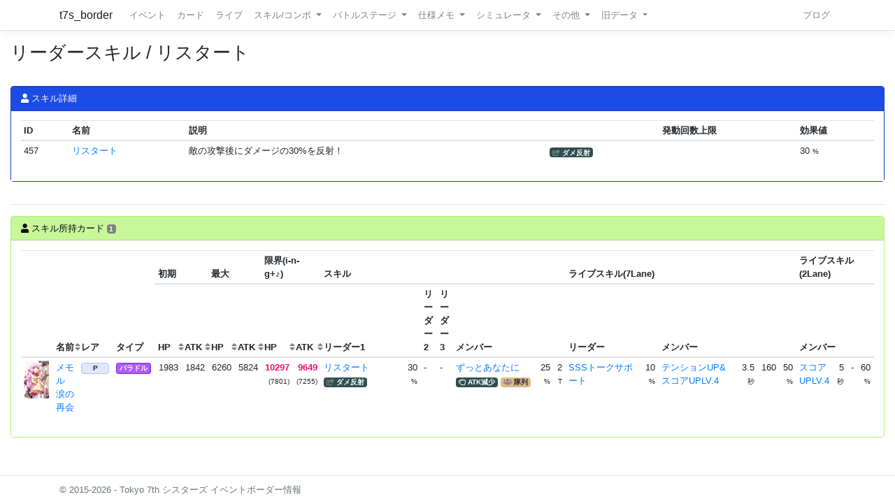

--- FILE ---
content_type: text/html; charset=utf-8
request_url: https://t7s.azurewebsites.net/skill/leader/457
body_size: 6037
content:
<!DOCTYPE html>
<html>
<head>
    <meta charset="utf-8" />
    <meta name="viewport" content="width=device-width, initial-scale=1.0" />

        <title>&#x30EA;&#x30FC;&#x30C0;&#x30FC;&#x30B9;&#x30AD;&#x30EB; / &#x30EA;&#x30B9;&#x30BF;&#x30FC;&#x30C8; - Tokyo 7th シスターズ イベントボーダー情報</title>
    
    
    
        <script src="https://cdnjs.cloudflare.com/ajax/libs/jquery/3.3.1/jquery.min.js" crossorigin="anonymous" integrity="sha256-FgpCb/KJQlLNfOu91ta32o/NMZxltwRo8QtmkMRdAu8=">
        </script>
<script>(window.jQuery||document.write("\u003Cscript src=\u0022/lib/jquery/dist/jquery.min.js\u0022 crossorigin=\u0022anonymous\u0022 integrity=\u0022sha256-FgpCb/KJQlLNfOu91ta32o/NMZxltwRo8QtmkMRdAu8=\u0022\u003E\u003C/script\u003E"));</script>
        <link rel="stylesheet" href="https://cdnjs.cloudflare.com/ajax/libs/twitter-bootstrap/4.1.3/css/bootstrap.min.css" crossorigin="anonymous" integrity="sha256-eSi1q2PG6J7g7ib17yAaWMcrr5GrtohYChqibrV7PBE=" />
<meta name="x-stylesheet-fallback-test" content="" class="sr-only" /><script>!function(a,b,c,d){var e,f=document,g=f.getElementsByTagName("SCRIPT"),h=g[g.length-1].previousElementSibling,i=f.defaultView&&f.defaultView.getComputedStyle?f.defaultView.getComputedStyle(h):h.currentStyle;if(i&&i[a]!==b)for(e=0;e<c.length;e++)f.write('<link href="'+c[e]+'" '+d+"/>")}("position","absolute",["/lib/bootstrap/dist/css/bootstrap.min.css"], "rel=\u0022stylesheet\u0022 crossorigin=\u0022anonymous\u0022 integrity=\u0022sha256-eSi1q2PG6J7g7ib17yAaWMcrr5GrtohYChqibrV7PBE=\u0022 ");</script>
        <script src="https://d3js.org/d3.v3.min.js"></script>
        <script type="text/javascript" src="https://cdnjs.cloudflare.com/ajax/libs/jquery.tablesorter/2.31.1/js/jquery.tablesorter.min.js"></script>
        <script type="text/javascript" src="https://cdnjs.cloudflare.com/ajax/libs/jquery.tablesorter/2.31.1/js/extras/jquery.metadata.min.js"></script>
        <script src="https://cdnjs.cloudflare.com/ajax/libs/echarts/5.4.3/echarts.min.js"></script>
        <link rel="stylesheet" href="/lib/font-awesome/css/font-awesome.css" />
        <link rel="stylesheet" href="https://use.fontawesome.com/releases/v5.8.1/css/all.css" integrity="sha384-50oBUHEmvpQ+1lW4y57PTFmhCaXp0ML5d60M1M7uH2+nqUivzIebhndOJK28anvf" crossorigin="anonymous">
        <link rel="stylesheet" href="/lib/nvd3/nv.d3.css" />
    
    <link rel="stylesheet" href="/css/site.css" />
    <link rel="stylesheet" href="/css/t7s-border.min.css" />
    
    <script src="/lib/nvd3/nv.d3.js?v=LSJZLlL6JgSJC-BzQeGmjh4ld3s-cofkn-D7pwNMXj8"></script>
</head>
<body>
    <header>
        <nav class="navbar navbar-expand-lg navbar-light bg-white text-dark border-bottom box-shadow mb-3">
            <div class="container">
                <a class="navbar-brand" href="/">t7s_border</a>
                <button class="navbar-toggler" type="button" data-toggle="collapse" data-target=".navbar-collapse" aria-controls="navbarSupportedContent"
                        aria-expanded="false" aria-label="Toggle navigation">
                    <span class="navbar-toggler-icon"></span>
                </button>
                <div class="navbar-collapse collapse d-lg-inline-flex">
                    <ul class="navbar-nav flex-grow-1 mr-auto">
                        <li class="nav-item">
                            <a class="nav-link" href="/event">イベント</a>
                        </li>
                        <li class="nav-item">
                            <a class="nav-link" href="/card">カード</a>
                        </li>
                        <li class="nav-item">
                            <a class="nav-link" href="/live">ライブ</a>
                        </li>
                        <li class="nav-item dropdown">
                            <a class="nav-link dropdown-toggle" href="#" id="navbarSkillComboDropdown" role="button" data-toggle="dropdown" aria-haspopup="true" aria-expanded="false">
                                スキル/コンボ
                            </a>
                            <div class="dropdown-menu" aria-labelledby="navbarSkillComboDropdown">
                                <a class="dropdown-item" href="/skill/leader">リーダースキル</a>
                                <a class="dropdown-item" href="/skill/member">メンバースキル</a>
                                <a class="dropdown-item" href="/skill/liveleader">ライブリーダースキル</a>
                                <a class="dropdown-item" href="/skill/livemember">ライブメンバースキル (7レーン)</a>
                                <a class="dropdown-item" href="/skill/livemember/classic">ライブメンバースキル (2レーン)</a>
                                <div class="dropdown-divider"></div>
                                <a class="dropdown-item" href="/combo">コンボ</a>
                                <a class="dropdown-item" href="/combo/calc">コンボ計算式</a>
                            </div>
                        </li>
                        <li class="nav-item dropdown">
                            <a class="nav-link dropdown-toggle" href="#" id="navbarBattleStageDropdown" role="button" data-toggle="dropdown" aria-haspopup="true" aria-expanded="false">
                                バトルステージ
                            </a>
                            <div class="dropdown-menu" aria-labelledby="navbarBattleStageDropdown">
                                <a class="dropdown-item" href="/battlestage/scout">ボス情報/スカウトバトル</a>
                                <a class="dropdown-item" href="/battlestage/legend">ボス情報/レジェンド</a>
                                <div class="dropdown-divider"></div>
                                <a class="dropdown-item" href="/battlestage/typeattackup">タイプ指定ATK UP カード一覧</a>
                            </div>
                        </li>
                        <li class="nav-item dropdown">
                            <a class="nav-link dropdown-toggle" href="#" id="navbarMemoDropdown" role="button" data-toggle="dropdown" aria-haspopup="true" aria-expanded="false">
                                仕様メモ
                            </a>
                            <div class="dropdown-menu" aria-labelledby="navbarMemoDropdown">
                                <a class="dropdown-item" href="/memo/battle">バトル関連</a>
                                <a class="dropdown-item" href="/memo/livestage2">ライブステージ</a>
                                <a class="dropdown-item" href="/memo/sparkle2">アイドルスパークル</a>
                                <a class="dropdown-item" href="/memo/ing/description2">i-n-g</a>
                                <div class="dropdown-divider"></div>
                                <a class="dropdown-item" href="/memo/battlive">VS B-A-T-T-L-I-V-E-!!</a>
                                <a class="dropdown-item" href="/memo/battlivesp">VS B-A-T-T-L-I-V-E-!! SP</a>
                                <a class="dropdown-item" href="/memo/perform">パフォーマッチ</a>
                                <a class="dropdown-item" href="/memo/nnlive">Try The New Number</a>
                                <a class="dropdown-item" href="/memo/livejack">7th Live Jack</a>
                                <a class="dropdown-item" href="/memo/livefesta">7th Live Festa</a>
                                <a class="dropdown-item" href="/memo/raid2">レイドイベント</a>
                                <a class="dropdown-item" href="/memo/episode">エピソードイベント</a>
                                <a class="dropdown-item" href="/memo/medlive">M-E-D-L-I-V-E-!!</a>
                                <a class="dropdown-item" href="/memo/guerrilla">GUERRILLA-SONIC!!</a>
                                <a class="dropdown-item" href="/memo/sisters">We are SISTERS!!</a>
                            </div>
                        </li>
                        <li class="nav-item dropdown">
                            <a class="nav-link dropdown-toggle" href="#" id="navbarDropdown" role="button" data-toggle="dropdown" aria-haspopup="true" aria-expanded="false">
                                シミュレータ
                            </a>
                            <div class="dropdown-menu" aria-labelledby="navbarSimulatorDropdown">
                                <a class="dropdown-item" href="/simulator/live">ライブステージシミュレータ</a>
                                <a class="dropdown-item" href="/simulator/battle">バトルシミュレータ</a>
                            </div>
                        </li>
                        <li class="nav-item dropdown">
                            <a class="nav-link dropdown-toggle" href="#" id="navbarDropdown" role="button" data-toggle="dropdown" aria-haspopup="true" aria-expanded="false">
                                その他
                            </a>
                            <div class="dropdown-menu" aria-labelledby="navbarDropdown">
                                <a class="dropdown-item" href="/level/player">プレイヤー経験値</a>
                                <a class="dropdown-item" href="/level/card">カード経験値</a>
                                <a class="dropdown-item" href="/level/ing">i-n-g経験値</a>
                                <div class="dropdown-divider"></div>
                                <a class="dropdown-item" href="/live/maxattack">最高ATK編成</a>
                                <div class="dropdown-divider"></div>
                                <a class="dropdown-item" href="/ing/ornament">コーデアイテム</a>
                                <a class="dropdown-item" href="/prize/starticket">スターチケット</a>
                                <a class="dropdown-item" href="/episode/intimate">親密度エピソード</a>
                                <a class="dropdown-item" href="/event/history">過去イベント履歴</a>
                            </div>
                        </li>
                        <li class="nav-item dropdown">
                            <a class="nav-link dropdown-toggle" href="#" id="navbarDropdown" role="button" data-toggle="dropdown" aria-haspopup="true" aria-expanded="false">
                                旧データ
                            </a>
                            <div class="dropdown-menu" aria-labelledby="navbarSimulatorDropdown">
                                <a class="dropdown-item" href="/scout">スカウト</a>
                                <a class="dropdown-item" href="/scout/daily">デイリースカウト</a>
                                <a class="dropdown-item" href="/scout/daily/boss">デイリースカウト/ボス</a>
                                <a class="dropdown-item" href="/scout/daily/history">デイリースカウト/ドロップ履歴</a>
                                <a class="dropdown-item" href="/scout/free">フリースカウト</a>
                                <a class="dropdown-item" href="/scout/collect">コレクト</a>
                                <a class="dropdown-item" href="/scout/character">キャラクター別ドロップ</a>
                                <div class="dropdown-divider"></div>
                                <a class="dropdown-item" href="/memo/livestage">仕様メモ/ライブステージ</a>
                                <a class="dropdown-item" href="/memo/raid">仕様メモ/レイドイベント</a>
                                <a class="dropdown-item" href="/memo/sparkle">仕様メモ/アイドルスパークル</a>
                                <a class="dropdown-item" href="/memo/ing/description">仕様メモ/i-n-g</a>
                                <a class="dropdown-item" href="/memo/bighalllive">仕様メモ/BIG HALL LIVE</a>
                                <div class="dropdown-divider"></div>
                                <a class="dropdown-item" href="/audition">その他/Special 7th Audition</a>
                            </div>
                        </li>
                    </ul>
                
                    <ul class="navbar-nav">
                        <li class="nav-item">
                            <a class="nav-link" href="http://t7s-border.hatenablog.jp/">ブログ</a>
                        </li>
                    </ul>
                </div>
            </div>
        </nav>
    </header>
    <div class="container-fluid">
        <main role="main" class="pb-3">
            
            <h2>&#x30EA;&#x30FC;&#x30C0;&#x30FC;&#x30B9;&#x30AD;&#x30EB; / &#x30EA;&#x30B9;&#x30BF;&#x30FC;&#x30C8;</h2>


            <hr style="visibility: hidden"/>

            


<div class="card card-bg-main">
    <div class="card-header">
        <i class="fa fa-user"></i> スキル詳細
    </div>

    <div class="card-body">


<table class="table table-sm">
    <thead>
    <tr>
        <th>ID</th>
        <th>名前</th>
        <th colspan="2">説明</th>
        <th>発動回数上限</th>
        <th>効果値</th>
    </tr>
    </thead>
    <tbody>
        <tr>
            <td>457</td>
            <td>
                <a href="/skill/leader/457">&#x30EA;&#x30B9;&#x30BF;&#x30FC;&#x30C8;</a>
            </td>
            <td>&#x6575;&#x306E;&#x653B;&#x6483;&#x5F8C;&#x306B;&#x30C0;&#x30E1;&#x30FC;&#x30B8;&#x306E;30%&#x3092;&#x53CD;&#x5C04;&#xFF01;</td>
            <td>
                

        <span class="badge badge-skilltype"><i class="fas fa-share-square"></i> ダメ反射</span>





            </td>
            <td>
            </td>
            <td>
30 <small>%</small>
            </td>
        </tr>
    </tbody>
</table>

    </div>
</div>

<hr />
<div class="card card-bg-target-cardlist">
    <div class="card-header">
        <i class="fa fa-user"></i> スキル所持カード <span class="badge">1</span>
    </div>

    <div class="card-body">
            

<table id="table-43663484" class="table table-sm table-hover table-responsive">
    <colgroup span="1" class="card-image"></colgroup>
    <colgroup span="3"></colgroup>
    <colgroup span="6" style="width: 2rem;"></colgroup>
    <colgroup span="1" class="skill-name"></colgroup>
    <colgroup span="1"></colgroup>
    <colgroup span="1" class="skill-name"></colgroup>
    <colgroup span="1"></colgroup>
    <colgroup span="1" class="skill-name"></colgroup>
    <colgroup span="1"></colgroup>
    <colgroup span="1" class="skill-name"></colgroup>
    <colgroup span="2"></colgroup>
    <colgroup span="1" class="skill-name"></colgroup>
    <colgroup span="1"></colgroup>
    <colgroup span="1" class="skill-name"></colgroup>
    <colgroup span="3"></colgroup>
    <thead>
        <tr>
            <th rowspan="2" class="tablesorter-noSort"></th>
            <th rowspan="2">
                名前
                
    <div class="sort-icons">
        <div class="sort-icons-inner">
            <i class="fas fa-sort"></i>
            <i class="fas fa-sort-alpha-asc"></i>
            <i class="fas fa-sort-alpha-desc"></i>
        </div>
    </div>

            </th>
            <th rowspan="2" class="{sorter:'metadata'}">レア</th>
            <th rowspan="2" class="{sorter:'metadata'}">タイプ</th>
            <th colspan="2">初期</th>
            <th colspan="2">最大</th>
            <th colspan="2">限界(i-n-g+♪)</th>
            

            <th colspan="9">スキル</th>
            <th colspan="6">ライブスキル(7Lane)</th>
            <th colspan="4">ライブスキル(2Lane)</th>
        </tr>

        <tr>
            <th>
                HP
                
    <div class="sort-icons">
        <div class="sort-icons-inner">
            <i class="fas fa-sort"></i>
            <i class="fas fa-sort-numeric-down"></i>
            <i class="fas fa-sort-numeric-up"></i>
        </div>
    </div>

            </th>
            <th>
                ATK
                
    <div class="sort-icons">
        <div class="sort-icons-inner">
            <i class="fas fa-sort"></i>
            <i class="fas fa-sort-numeric-down"></i>
            <i class="fas fa-sort-numeric-up"></i>
        </div>
    </div>

            </th>
            <th>
                HP
                
    <div class="sort-icons">
        <div class="sort-icons-inner">
            <i class="fas fa-sort"></i>
            <i class="fas fa-sort-numeric-down"></i>
            <i class="fas fa-sort-numeric-up"></i>
        </div>
    </div>

            </th>
            <th>
                ATK
                
    <div class="sort-icons">
        <div class="sort-icons-inner">
            <i class="fas fa-sort"></i>
            <i class="fas fa-sort-numeric-down"></i>
            <i class="fas fa-sort-numeric-up"></i>
        </div>
    </div>

            </th>
            <th>
                HP
                
    <div class="sort-icons">
        <div class="sort-icons-inner">
            <i class="fas fa-sort"></i>
            <i class="fas fa-sort-numeric-down"></i>
            <i class="fas fa-sort-numeric-up"></i>
        </div>
    </div>

            </th>
            <th>
                ATK
                
    <div class="sort-icons">
        <div class="sort-icons-inner">
            <i class="fas fa-sort"></i>
            <i class="fas fa-sort-numeric-down"></i>
            <i class="fas fa-sort-numeric-up"></i>
        </div>
    </div>

            </th>
            <th colspan="2" class="tablesorter-noSort">リーダー1</th>
            <th colspan="2" class="tablesorter-noSort">リーダー2</th>
            <th colspan="2" class="tablesorter-noSort">リーダー3</th>
            <th colspan="3" class="tablesorter-noSort">メンバー</th>
            <th colspan="2" class="tablesorter-noSort">リーダー</th>
            <th colspan="4" class="tablesorter-noSort">メンバー</th>
            <th colspan="4" class="tablesorter-noSort">メンバー</th>
        </tr>
    </thead>


    <tbody>
            <tr class=>
                <td>
                    

<div class="card-image card-image-05" style="background-position: -684px -918px;" title="&#x30E1;&#x30E2;&#x30EB;&#x3000;&#x6D99;&#x306E;&#x518D;&#x4F1A;"></div>

                </td>
                <td>
                    <a href="/card/4360">
                        &#x30E1;&#x30E2;&#x30EB;&#x3000;&#x6D99;&#x306E;&#x518D;&#x4F1A;
                    </a>
                </td>
                <td class="{sortValue: 9}" data=9>
                    
            <span class="badge badge-rarity badge-platinum">P</span>

                </td>
                <td class="{sortValue: 202}" data=2>
                    

<span class="badge badge-cardtype badge-variety-idol">&#x30D0;&#x30E9;&#x30C9;&#x30EB;</span>


                    <br />
                </td>
                <td class="text-right">1983</td>
                <td class="text-right">1842</td>
                <td class="text-right">6260</td>
                <td class="text-right">5824</td>
                <td class="text-right"><span class="idol-sparkle-status">10297</span><br /><small>(7801)</small></td>
                <td class="text-right"><span class="idol-sparkle-status">9649</span><br /><small>(7255)</small></td>


                <td>
                    <a href="/skill/leader/457">&#x30EA;&#x30B9;&#x30BF;&#x30FC;&#x30C8;</a>
                    <br />
                    

        <span class="badge badge-skilltype"><i class="fas fa-share-square"></i> ダメ反射</span>





                </td>
                <td class="text-right">
30                        <span class="small">%</span>
                </td>
                    <td colspan="2">-</td>
                    <td colspan="2">-</td>

                <td>
                    <a href="/skill/member/2193">&#x305A;&#x3063;&#x3068;&#x3042;&#x306A;&#x305F;&#x306B;</a>
                    <br />
                    

        <span class="badge badge-skilltype"><i class="far fa-hand-rock-o"></i> ATK減少</span>



            <span class="badge badge-skill-target"><i class="fas fa-users"></i> 隊列</span>


                </td>
                <td class="text-right">
25                        <span class="small">%</span>
                </td>
                <td class="text-right">
2                        <span class="small">T</span>
                </td>

                <td>
                    <a href="/skill/liveleader/33">SSS&#x30C8;&#x30FC;&#x30AF;&#x30B5;&#x30DD;&#x30FC;&#x30C8;</a>
                    <br />
                    

<span class="badge badge-cardtype badge-vocalist"></span>


                </td>
                <td class="text-right">
10                        <span class="small">%</span>
                </td>

                <td>
                    <a class="overflow-hidden" href="/skill/livemember/70">&#x30C6;&#x30F3;&#x30B7;&#x30E7;&#x30F3;UP&amp;&#x30B9;&#x30B3;&#x30A2;UPLV.4</a>
                </td>
                <td class="text-right">
3.5                        <span class="small">秒</span>
                </td>
                <td class="text-right">
160                </td>
                <td class="text-right">
50                        <span class="small">%</span>
                </td>
                <td>
                    <a class="overflow-hidden" href="/skill/livemember/classic/9">&#x30B9;&#x30B3;&#x30A2;UPLV.4</a>
                </td>
                <td class="text-right">
5                        <span class="small">秒</span>
                </td>
                <td class="text-right">
                        -
                </td>
                <td class="text-right">
60                        <span class="small">%</span>
                </td>
            </tr>
    </tbody>
</table>


    <script>
            $(document).ready(function() {
                $("#table-43663484").tablesorter();
            });
    </script>

    </div>
</div>

        </main>
    </div>

    <footer class="border-top footer text-muted">
        <div class="container">
            &copy; 2015-2026 - Tokyo 7th シスターズ イベントボーダー情報
        </div>
    </footer>

    
    
        <script src="https://cdnjs.cloudflare.com/ajax/libs/twitter-bootstrap/4.1.3/js/bootstrap.bundle.min.js" crossorigin="anonymous" integrity="sha256-E/V4cWE4qvAeO5MOhjtGtqDzPndRO1LBk8lJ/PR7CA4=">
        </script>
<script>(window.jQuery && window.jQuery.fn && window.jQuery.fn.modal||document.write("\u003Cscript src=\u0022/lib/bootstrap/dist/js/bootstrap.bundle.min.js\u0022 crossorigin=\u0022anonymous\u0022 integrity=\u0022sha256-E/V4cWE4qvAeO5MOhjtGtqDzPndRO1LBk8lJ/PR7CA4=\u0022\u003E\u003C/script\u003E"));</script>
    
    <script src="/js/site.js?v=4q1jwFhaPaZgr8WAUSrux6hAuh0XDg9kPS3xIVq36I0"></script>

    
</body>
</html>
